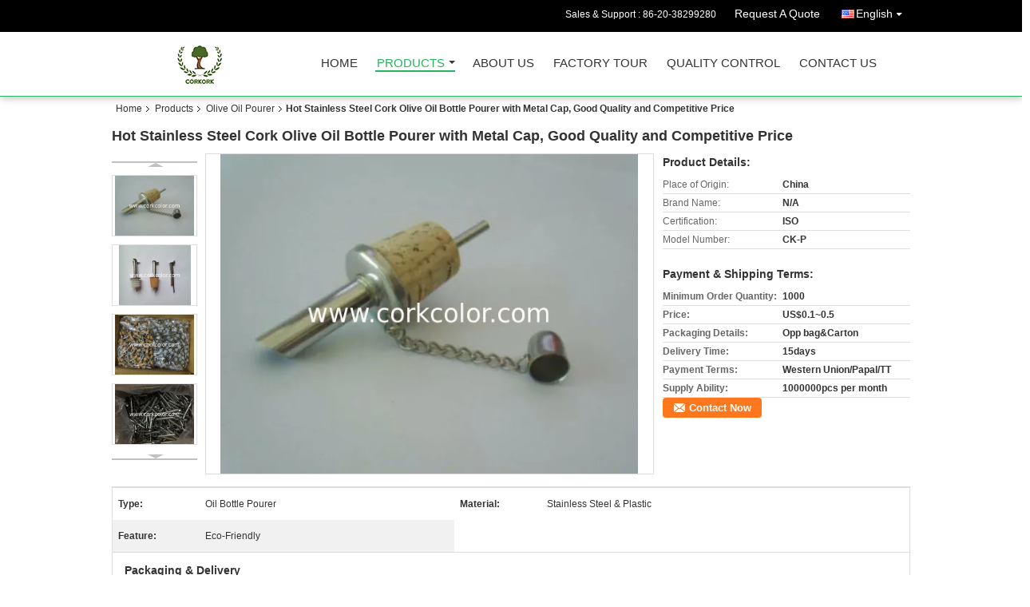

--- FILE ---
content_type: text/html
request_url: https://www.corkcolor.com/sale-9707991-hot-stainless-steel-cork-olive-oil-bottle-pourer-with-metal-cap-good-quality-and-competitive-price.html
body_size: 14939
content:

<!DOCTYPE html>
<html lang="en">
<head>
	<meta charset="utf-8">
	<meta http-equiv="X-UA-Compatible" content="IE=edge">
	<meta name="viewport" content="width=device-width, initial-scale=1">
    <title>Hot Stainless Steel Cork Olive Oil Bottle Pourer with Metal Cap, Good Quality and Competitive Price</title>
    <meta name="keywords" content="Olive Oil Pourer, Hot Stainless Steel Cork Olive Oil Bottle Pourer with Metal Cap, Good Quality and Competitive Price, Quality Olive Oil Pourer, Olive Oil Pourer supplier" />
    <meta name="description" content="Quality Olive Oil Pourer manufacturers & exporter - buy Hot Stainless Steel Cork Olive Oil Bottle Pourer with Metal Cap, Good Quality and Competitive Price from China manufacturer." />
    <link type="text/css" rel="stylesheet"
          href="/images/global.css" media="all">
    <link type="text/css" rel="stylesheet"
          href="/photo/corkcolor/sitetpl/style/common.css" media="all">
    <script type="text/javascript" src="/js/jquery.js"></script>
    <script type="text/javascript" src="/js/common.js"></script>
<meta property="og:title" content="Hot Stainless Steel Cork Olive Oil Bottle Pourer with Metal Cap, Good Quality and Competitive Price" />
<meta property="og:description" content="Quality Olive Oil Pourer manufacturers & exporter - buy Hot Stainless Steel Cork Olive Oil Bottle Pourer with Metal Cap, Good Quality and Competitive Price from China manufacturer." />
<meta property="og:type" content="product" />
<meta property="og:availability" content="instock" />
<meta property="og:site_name" content="Corkork Co.,Ltd." />
<meta property="og:url" content="https://www.corkcolor.com/quality-9707991-hot-stainless-steel-cork-olive-oil-bottle-pourer-with-metal-cap-good-quality-and-competitive-price" />
<meta property="og:image" content="https://www.corkcolor.com/photo/ps15941767-hot_stainless_steel_cork_olive_oil_bottle_pourer_with_metal_cap_good_quality_and_competitive_price.jpg" />
<link rel="canonical" href="https://www.corkcolor.com/quality-9707991-hot-stainless-steel-cork-olive-oil-bottle-pourer-with-metal-cap-good-quality-and-competitive-price" />
<link rel="alternate" href="https://m.corkcolor.com/quality-9707991-hot-stainless-steel-cork-olive-oil-bottle-pourer-with-metal-cap-good-quality-and-competitive-price" media="only screen and (max-width: 640px)" />
<style type="text/css">
/*<![CDATA[*/
.consent__cookie {position: fixed;top: 0;left: 0;width: 100%;height: 0%;z-index: 100000;}.consent__cookie_bg {position: fixed;top: 0;left: 0;width: 100%;height: 100%;background: #000;opacity: .6;display: none }.consent__cookie_rel {position: fixed;bottom:0;left: 0;width: 100%;background: #fff;display: -webkit-box;display: -ms-flexbox;display: flex;flex-wrap: wrap;padding: 24px 80px;-webkit-box-sizing: border-box;box-sizing: border-box;-webkit-box-pack: justify;-ms-flex-pack: justify;justify-content: space-between;-webkit-transition: all ease-in-out .3s;transition: all ease-in-out .3s }.consent__close {position: absolute;top: 20px;right: 20px;cursor: pointer }.consent__close svg {fill: #777 }.consent__close:hover svg {fill: #000 }.consent__cookie_box {flex: 1;word-break: break-word;}.consent__warm {color: #777;font-size: 16px;margin-bottom: 12px;line-height: 19px }.consent__title {color: #333;font-size: 20px;font-weight: 600;margin-bottom: 12px;line-height: 23px }.consent__itxt {color: #333;font-size: 14px;margin-bottom: 12px;display: -webkit-box;display: -ms-flexbox;display: flex;-webkit-box-align: center;-ms-flex-align: center;align-items: center }.consent__itxt i {display: -webkit-inline-box;display: -ms-inline-flexbox;display: inline-flex;width: 28px;height: 28px;border-radius: 50%;background: #e0f9e9;margin-right: 8px;-webkit-box-align: center;-ms-flex-align: center;align-items: center;-webkit-box-pack: center;-ms-flex-pack: center;justify-content: center }.consent__itxt svg {fill: #3ca860 }.consent__txt {color: #a6a6a6;font-size: 14px;margin-bottom: 8px;line-height: 17px }.consent__btns {display: -webkit-box;display: -ms-flexbox;display: flex;-webkit-box-orient: vertical;-webkit-box-direction: normal;-ms-flex-direction: column;flex-direction: column;-webkit-box-pack: center;-ms-flex-pack: center;justify-content: center;flex-shrink: 0;}.consent__btn {width: 280px;height: 40px;line-height: 40px;text-align: center;background: #3ca860;color: #fff;border-radius: 4px;margin: 8px 0;-webkit-box-sizing: border-box;box-sizing: border-box;cursor: pointer }.consent__btn:hover {background: #00823b }.consent__btn.empty {color: #3ca860;border: 1px solid #3ca860;background: #fff }.consent__btn.empty:hover {background: #3ca860;color: #fff }.open .consent__cookie_bg {display: block }.open .consent__cookie_rel {bottom: 0 }@media (max-width: 760px) {.consent__btns {width: 100%;align-items: center;}.consent__cookie_rel {padding: 20px 24px }}.consent__cookie.open {display: block;}.consent__cookie {display: none;}
/*]]>*/
</style>
<script type="text/javascript">
/*<![CDATA[*/
window.isvideotpl = 0;window.detailurl = '';
var isShowGuide=0;showGuideColor=0;var company_type = 4;var webim_domain = '';

var colorUrl = '';
var aisearch = 0;
var selfUrl = '';
window.playerReportUrl='/vod/view_count/report';
var query_string = ["Products","Detail"];
var g_tp = '';
var customtplcolor = 99106;
window.predomainsub = "";
/*]]>*/
</script>
</head>
<body>
<div class="cont_header cont_header_01">
   <style>
.f_header_main_raq .select_language dt div:hover,
.f_header_main_raq .select_language dt div:hover
 {
    color: #ce7500;;
    text-decoration: underline;
}
.f_header_main_raq .select_language dt div{
    color: #333;
}
</style>
<div class="f_header_main_raq">
        <div class="head_top">
        <div class="head_top_inner">
                        <span class="tel_num">Sales & Support : <font id="hourZone"></font> </span>
                        <a class="raq" target="_blank" title="Corkork Co.,Ltd." href="/contactnow.html">Request A Quote</a>                                        <div class="select_language_wrap" id="selectlang">
                                        <a id="tranimg" href="javascript:void(0)"   class="ope english">English<span class="w_arrow"></span>
                    </a>
                    <dl class="select_language">
                                                    <dt class="english">
                                    
                                                    <div class="language-select__link" style="cursor: pointer;" onclick="window.location.href='https://www.corkcolor.com/quality-9707991-hot-stainless-steel-cork-olive-oil-bottle-pourer-with-metal-cap-good-quality-and-competitive-price'">English</div>
                                                    </dt>
                                            </dl>
                </div>
                    </div>
    </div>
    <div class="head_bottom" id="head_menu">
        <a title="China Cork Fabric manufacturer" href="//www.corkcolor.com"><img class="logo_wrap" onerror="$(this).parent().hide();" src="/logo.gif" alt="China Cork Fabric manufacturer" /></a>        <ul>
                                                                <li id="headHome" >
                        <a class="nav_a" target="_self" title="Corkork Co.,Ltd." href="/">Home</a>                    </li>
                                                                                <li id="productLi" class="cur">
                        <a class="nav_a" target="_self" title="Corkork Co.,Ltd." href="/products.html">Products</a>                        <div class="products">
                                                            <a title="Cork Fabric" href="/supplier-138060-cork-fabric">Cork Fabric</a>                                                            <a title="Olive Oil Pourer" href="/supplier-138079-olive-oil-pourer">Olive Oil Pourer</a>                                                            <a title="Cork Yoga" href="/supplier-138075-cork-yoga">Cork Yoga</a>                                                            <a title="Cork Underlayment" href="/supplier-138072-cork-underlayment">Cork Underlayment</a>                                                            <a title="Sublimation Blank" href="/supplier-272363-sublimation-blank">Sublimation Blank</a>                                                            <a title="Cork Protective Pads" href="/supplier-138067-cork-protective-pads">Cork Protective Pads</a>                                                            <a title="Cork Memo Board" href="/supplier-138084-cork-memo-board">Cork Memo Board</a>                                                            <a title="Cork Bottle Lid" href="/supplier-138068-cork-bottle-lid">Cork Bottle Lid</a>                                                            <a title="Cork Roll Sheet" href="/supplier-138066-cork-roll-sheet">Cork Roll Sheet</a>                                                            <a title="Adhesive Cork" href="/supplier-138076-adhesive-cork">Adhesive Cork</a>                                                            <a title="Cork Coaster" href="/supplier-138059-cork-coaster">Cork Coaster</a>                                                            <a title="Cork Placemat" href="/supplier-138088-cork-placemat">Cork Placemat</a>                                                            <a title="Cork Wallet" href="/supplier-138074-cork-wallet">Cork Wallet</a>                                                            <a title="Cork Bag" href="/supplier-138062-cork-bag">Cork Bag</a>                                                            <a title="Cork Tray" href="/supplier-138071-cork-tray">Cork Tray</a>                                                            <a title="Cork Ball" href="/supplier-138089-cork-ball">Cork Ball</a>                                                            <a title="Cork Granules" href="/supplier-138061-cork-granules">Cork Granules</a>                                                            <a title="Cork Bark Tiles" href="/supplier-138057-cork-bark-tiles">Cork Bark Tiles</a>                                                            <a title="Cork Top Glass Jar" href="/supplier-138077-cork-top-glass-jar">Cork Top Glass Jar</a>                                                            <a title="Cork Toy Block" href="/supplier-138070-cork-toy-block">Cork Toy Block</a>                                                            <a title="Cork iPhone Case" href="/supplier-138064-cork-iphone-case">Cork iPhone Case</a>                                                            <a title="Cork Accessories" href="/supplier-139120-cork-accessories">Cork Accessories</a>                                                            <a title="Cork Insole" href="/supplier-4511552-cork-insole">Cork Insole</a>                                                            <a title="Cork Insole" href="/supplier-4511553-cork-insole">Cork Insole</a>                                                    </div>
                    </li>
                                                                                <li id="headAboutUs" >
                        <a class="nav_a" target="_self" title="Corkork Co.,Ltd." href="/aboutus.html">About Us</a>                    </li>
                                                                                <li id="headFactorytour" >
                        <a class="nav_a" target="_self" title="Corkork Co.,Ltd." href="/factory.html">Factory Tour</a>                    </li>
                                                                                <li id="headQualityControl" >
                        <a class="nav_a" target="_self" title="Corkork Co.,Ltd." href="/quality.html">Quality Control</a>                    </li>
                                                                                <li id="headContactUs" >
                        <a class="nav_a" target="_self" title="Corkork Co.,Ltd." href="/contactus.html">Contact Us</a>                    </li>
                                                                </ul>
    </div>
    <div class="clearfix"></div>
</div>
    <script>
        var show_f_header_main_dealZoneHour = true;
    </script>

<script>
    if (window.addEventListener) {
        window.addEventListener("load", function() {
            f_headmenucur();
            if (document.getElementById("tranimg")) {
                $(document).click(function(event) {
                    if (event.currentTarget.activeElement.id != 'tranimg') {
                        $('.select_language').hide();
                    }
                });
            }
            $("#productLi").mouseover(function() {
                $(this).children(".products").show();
            })
            $("#productLi").mouseout(function() {
                $(this).children(".products").hide();
            })

            if ((typeof(show_f_header_main_dealZoneHour) != "undefined") && show_f_header_main_dealZoneHour) {
                f_header_main_dealZoneHour(
                    "00",
                    "09",
                    "00",
                    "18",
                    "86-20-38299280",
                    "86-20-61022606");
            }
        }, false);
    } else {
        window.attachEvent("onload", function() {
            f_headmenucur();
            if (document.getElementById("tranimg")) {
                $(document).click(function(event) {
                    if (event.currentTarget.activeElement.id != 'tranimg') {
                        $('.select_language').hide();
                    }
                });
            }
            $("#productLi").mouseover(function() {
                $(this).children(".products").show();
            })
            $("#productLi").mouseout(function() {
                $(this).children(".products").hide();
            })

            if ((typeof(show_f_header_main_dealZoneHour) != "undefined") && show_f_header_main_dealZoneHour) {
                f_header_main_dealZoneHour(
                    "00",
                    "09",
                    "00",
                    "18",
                    "86-20-38299280",
                    "86-20-61022606");
            }
        });
    }
    if (document.getElementById("tranimg").addEventListener) {
        document.getElementById("tranimg").addEventListener("click", function(event) {
            f_header_main_float_selectLanguage(event);
        }, false);
    } else {
        document.getElementById("tranimg").attachEvent("click", function(event) {
            f_header_main_float_selectLanguage(event);
        });
    }
</script>


<!-- 视频停止 -->
<script>
    $(function($) {
        var scroll = true
        var isUpScroll = false; //记录滚动条滚动方向
        $(window).scroll(function() {
            if (scroll) {
                scroll = false;
                setTimeout(() => {

                    //滚动条滚动方向判断
                    var scrollDirectionFunc = function(e) {
                        e = e || window.event;
                        if (e.wheelDelta) { //判断浏览器IE，谷歌滑轮事件
                            if (e.wheelDelta > 0) { //当滑轮向上滚动时
                                isUpScroll = true;
                            }
                            if (e.wheelDelta < 0) { //当滑轮向下滚动时
                                isUpScroll = false;
                            }
                        } else if (e.detail) { //Firefox滑轮事件
                            if (e.detail > 0) { //当滑轮向下滚动时
                                isUpScroll = false;
                            }
                            if (e.detail < 0) { //当滑轮向上滚动时
                                isUpScroll = true;
                            }
                        }
                    };
                    if (document.attachEvent) {
                        document.attachEvent('onmousewheel', scrollDirectionFunc);
                    }
                    //Firefox使用addEventListener添加滚轮事件
                    if (document.addEventListener) { //firefox
                        document.addEventListener('DOMMouseScroll', scrollDirectionFunc, false);
                    }
                    //Safari与Chrome属于同一类型
                    window.onmousewheel = document.onmousewheel = scrollDirectionFunc;
                    var wTop = $(window).height();
                    var dTop = $(document).scrollTop();
                    console.log($("video"))

                    $("video").each(function(index) {
                        let domTOP = $(this).offset().top
                        let domHeight = $(this).height()
                        console.log(isUpScroll, domTOP > dTop, domTOP < wTop + dTop)
                        if (!isUpScroll && domTOP + domHeight > dTop && domTOP + domHeight < wTop + dTop) {
                            $(this).get(0).play()
                        } else if (isUpScroll && domTOP > dTop && domTOP < wTop + dTop) {
                            $(this).get(0).play()
                        } else {
                            $(this).get(0).pause()

                        }
                    })
                    scroll = true;
                }, 310);
            }

        });
    })
</script></div>
<div class="cont_main_box cont_main_box5">
    <div class="cont_main_box_inner">
        <div class="f_header_breadcrumb">
    <a title="" href="/">Home</a>    <a title="" href="/products.html">Products</a><a title="" href="/supplier-138079-olive-oil-pourer">Olive Oil Pourer</a><h2 class="index-bread" >Hot Stainless Steel Cork Olive Oil Bottle Pourer with Metal Cap, Good Quality and Competitive Price</h2></div>
        <div class="f_product_detailmain_lr">
    <!--显示联系信息，商品名移动到这里-->
    <h1>Hot Stainless Steel Cork Olive Oil Bottle Pourer with Metal Cap, Good Quality and Competitive Price</h1>
<div class="cont" style="position: relative;">
            <div class="s_pt_box">
            <li class="Previous_box"><a  id="prev" class="gray"></a></li>
            <div id="slidePic">
                <ul>

                                            <li>
                            <a rel="nofollow" title=""><img src="/photo/pd15941767-hot_stainless_steel_cork_olive_oil_bottle_pourer_with_metal_cap_good_quality_and_competitive_price.jpg" alt="Hot Stainless Steel Cork Olive Oil Bottle Pourer with Metal Cap, Good Quality and Competitive Price" /></a>                        </li>
                                            <li>
                            <a rel="nofollow" title=""><img src="/photo/pd15941764-hot_stainless_steel_cork_olive_oil_bottle_pourer_with_metal_cap_good_quality_and_competitive_price.jpg" alt="Hot Stainless Steel Cork Olive Oil Bottle Pourer with Metal Cap, Good Quality and Competitive Price" /></a>                        </li>
                                            <li>
                            <a rel="nofollow" title=""><img src="/photo/pd15941769-hot_stainless_steel_cork_olive_oil_bottle_pourer_with_metal_cap_good_quality_and_competitive_price.jpg" alt="Hot Stainless Steel Cork Olive Oil Bottle Pourer with Metal Cap, Good Quality and Competitive Price" /></a>                        </li>
                                            <li>
                            <a rel="nofollow" title=""><img src="/photo/pd15941768-hot_stainless_steel_cork_olive_oil_bottle_pourer_with_metal_cap_good_quality_and_competitive_price.jpg" alt="Hot Stainless Steel Cork Olive Oil Bottle Pourer with Metal Cap, Good Quality and Competitive Price" /></a>                        </li>
                                    </ul>
            </div>
            <li class="next_box"><a  id="next"></a></li>
        </div>
                <div class="cont_m">
        <table width="100%" height="100%">
            <tbody>
            <tr>
                <td style="vertical-align: middle;text-align: center;">
                    <a id="largeimg" target="_blank" title="Hot Stainless Steel Cork Olive Oil Bottle Pourer with Metal Cap, Good Quality and Competitive Price" href="/photo/pl15941767-hot_stainless_steel_cork_olive_oil_bottle_pourer_with_metal_cap_good_quality_and_competitive_price.jpg"><img id="productImg" rel="/photo/ps15941767-hot_stainless_steel_cork_olive_oil_bottle_pourer_with_metal_cap_good_quality_and_competitive_price.jpg" src="/photo/pl15941767-hot_stainless_steel_cork_olive_oil_bottle_pourer_with_metal_cap_good_quality_and_competitive_price.jpg" alt="Hot Stainless Steel Cork Olive Oil Bottle Pourer with Metal Cap, Good Quality and Competitive Price" /></a>                </td>
            </tr>
            </tbody>
        </table>
    </div>
        <div class="cont_r ">
<!--显示联系信息，商品名移动到这里-->
        
        <h3>Product Details:</h3>
                    <table class="tables data" width="100%" border="0" cellpadding="0" cellspacing="0">
                <tbody>
                                    <tr>
                        <td class="p_name">Place of Origin:</td>
                        <td class="p_attribute">China</td>
                    </tr>
                                    <tr>
                        <td class="p_name">Brand Name:</td>
                        <td class="p_attribute">N/A</td>
                    </tr>
                                    <tr>
                        <td class="p_name">Certification:</td>
                        <td class="p_attribute">ISO</td>
                    </tr>
                                    <tr>
                        <td class="p_name">Model Number:</td>
                        <td class="p_attribute">CK-P</td>
                    </tr>
                                                </tbody>
            </table>
        
                    <h3 style="margin-top: 20px;">Payment & Shipping Terms:</h3>
            <table class="tables data" width="100%" border="0" cellpadding="0" cellspacing="0">
                <tbody>
                                    <tr>
                        <th class="p_name">Minimum Order Quantity:</th>
                        <td class="p_attribute">1000</td>
                    </tr>
                                    <tr>
                        <th class="p_name">Price:</th>
                        <td class="p_attribute">US$0.1~0.5</td>
                    </tr>
                                    <tr>
                        <th class="p_name">Packaging Details:</th>
                        <td class="p_attribute">Opp bag&amp;Carton</td>
                    </tr>
                                    <tr>
                        <th class="p_name">Delivery Time:</th>
                        <td class="p_attribute">15days</td>
                    </tr>
                                    <tr>
                        <th class="p_name">Payment Terms:</th>
                        <td class="p_attribute">Western Union/Papal/TT</td>
                    </tr>
                                    <tr>
                        <th class="p_name">Supply Ability:</th>
                        <td class="p_attribute">1000000pcs per month</td>
                    </tr>
                                                </tbody>
            </table>
                        <a href="/contactnow.html"
           onclick='setinquiryCookie("{\"showproduct\":1,\"pid\":\"9707991\",\"name\":\"Hot Stainless Steel Cork Olive Oil Bottle Pourer with Metal Cap, Good Quality and Competitive Price\",\"source_url\":\"\\/sale-9707991-hot-stainless-steel-cork-olive-oil-bottle-pourer-with-metal-cap-good-quality-and-competitive-price.html\",\"picurl\":\"\\/photo\\/pd15941767-hot_stainless_steel_cork_olive_oil_bottle_pourer_with_metal_cap_good_quality_and_competitive_price.jpg\",\"propertyDetail\":[[\"Type\",\"Oil Bottle Pourer\"],[\"Material\",\"Stainless Steel &amp; Plastic\"],[\"Feature\",\"Eco-Friendly\"],[\"Place of Origin\",\"China\"]],\"company_name\":null,\"picurl_c\":\"\\/photo\\/pc15941767-hot_stainless_steel_cork_olive_oil_bottle_pourer_with_metal_cap_good_quality_and_competitive_price.jpg\",\"price\":\"US$0.1~0.5\",\"username\":\"Linda\",\"viewTime\":\"Last Login : 3 hours 17 minutes ago\",\"subject\":\"I am interested in your Hot Stainless Steel Cork Olive Oil Bottle Pourer with Metal Cap, Good Quality and Competitive Price\",\"countrycode\":\"GB\"}");' class="btn contact_btn"
           style="display: inline-block;background:#ff771c url(/images/css-sprite.png) -260px -214px;color:#fff;padding:0 13px 0 33px;width:auto;height:25px;line-height:26px;border:0;font-size:13px;border-radius:4px;font-weight:bold;text-decoration: none;">Contact Now</a>
            </div>
    <div class="clearfix"></div>
</div>
</div>


<script>
    var updown = '';
    var scrollFunc = function(e) {

        e = e || window.event;
        if (e.wheelDelta) {  //判断浏览器IE，谷歌滑轮事件
            if (e.wheelDelta > 0) { //当滑轮向上滚动时
                updown = 'up';
            }
            if (e.wheelDelta < 0) { //当滑轮向下滚动时
                updown = 'down';
            }
        } else if (e.detail) {  //Firefox滑轮事件
            if (e.detail > 0) { //当滑轮向下滚动时
                updown = 'up';
            }
            if (e.detail < 0) { //当滑轮向上滚动时
                updown = 'down';
            }
        }

    };
    if (document.attachEvent) {
        document.attachEvent('onmousewheel', scrollFunc);

    }
    //Firefox使用addEventListener添加滚轮事件
    if (document.addEventListener) {//firefox
        document.addEventListener('DOMMouseScroll', scrollFunc, false);
    }
    //Safari与Chrome属于同一类型
    window.onmousewheel = document.onmousewheel = scrollFunc;
    var prodoctInfovideoSetTime = true;
    $(window).scroll(function() {

        if (prodoctInfovideoSetTime) {
            videoSetTime = false;

            setTimeout(function() {
                var windowTop = $(window).scrollTop();
                $('.f_product_detailmain_lr .cont_m').each(function(index, item) {
                        var videoHeight = $(item).get(0).offsetHeight;
                        var vHeightSmail = $(item).offset().top;
                        var vHeight = $(item).offset().top + videoHeight;
                        if (updown === 'up') {
                            if (windowTop < vHeightSmail) {
                                var video = $(item).find('video');
                                if (video[0]) {
                                    var videoItem = video.get(0);
                                    videoItem.play();
                                }
                            } else {
                                var video = $(item).find(' video');
                                if (video[0]) {
                                    var videoItem = video.get(0);
                                    videoItem.pause();
                                }
                            }
                        } else {
                            if (windowTop < vHeight) {
                                var video = $(item).find('video');
                                if (video[0]) {
                                    var videoItem = video.get(0);
                                    videoItem.play();
                                }
                            } else {
                                var video = $(item).find('video');
                                if (video[0]) {
                                    var videoItem = video.get(0);
                                    videoItem.pause();
                                }
                            }
                        }
                    },
                );
                prodoctInfovideoSetTime = true;
            }, 300);
        }
    });
</script>

<script type="text/javascript">
    var areaList = [
        {image:'/photo/pl15941767-hot_stainless_steel_cork_olive_oil_bottle_pourer_with_metal_cap_good_quality_and_competitive_price.jpg',bigimage:'/photo/ps15941767-hot_stainless_steel_cork_olive_oil_bottle_pourer_with_metal_cap_good_quality_and_competitive_price.jpg'},{image:'/photo/pl15941764-hot_stainless_steel_cork_olive_oil_bottle_pourer_with_metal_cap_good_quality_and_competitive_price.jpg',bigimage:'/photo/ps15941764-hot_stainless_steel_cork_olive_oil_bottle_pourer_with_metal_cap_good_quality_and_competitive_price.jpg'},{image:'/photo/pl15941769-hot_stainless_steel_cork_olive_oil_bottle_pourer_with_metal_cap_good_quality_and_competitive_price.jpg',bigimage:'/photo/ps15941769-hot_stainless_steel_cork_olive_oil_bottle_pourer_with_metal_cap_good_quality_and_competitive_price.jpg'},{image:'/photo/pl15941768-hot_stainless_steel_cork_olive_oil_bottle_pourer_with_metal_cap_good_quality_and_competitive_price.jpg',bigimage:'/photo/ps15941768-hot_stainless_steel_cork_olive_oil_bottle_pourer_with_metal_cap_good_quality_and_competitive_price.jpg'}];
    $(document).ready(function () {
        if (!$('#slidePic')[0])
            return;
        var i = 0, p = $('#slidePic ul'), pList = $('#slidePic ul li'), len = pList.length;
        var elePrev = $('#prev'), eleNext = $('#next');
        var w = 87, num = 4;
        if (len <= num)
            eleNext.addClass('gray');

        function prev() {
            if (elePrev.hasClass('gray')) {
                return;
            }
            p.animate({
                marginTop: -(--i) * w
            }, 500);
            if (i < len - num) {
                eleNext.removeClass('gray');
            }
            if (i == 0) {
                elePrev.addClass('gray');
            }
        }

        function next() {
            if (eleNext.hasClass('gray')) {
                return;
            }
            p.animate({
                marginTop: -(++i) * w
            }, 500);
            if (i != 0) {
                elePrev.removeClass('gray');
            }
            if (i == len - num) {
                eleNext.addClass('gray');
            }
        }

        elePrev.bind('click', prev);
        eleNext.bind('click', next);
        pList.each(function (n, v) {
            $(this).click(function () {
                if (n !== 0) {
                    $(".f-product-detailmain-lr-video").css({
                        display: "none"
                    })
                } else {
                    $(".f-product-detailmain-lr-video").css({
                        display: "block"
                    })
                }
                $('#slidePic ul li.active').removeClass('active');
                $(this).addClass('active');
                show(n);
            }).mouseover(function () {
                $(this).addClass('active');
            }).mouseout(function () {
                $(this).removeClass('active');
            })
        });

        function show(i) {
            var ad = areaList[i];
            $('#productImg').attr('src', ad.image);
            $('#productImg').attr('rel', ad.bigimage);
            $('#largeimg').attr('href', ad.bigimage);
        }

    });
    (function ($) {
        $.fn.imagezoom = function (options) {
            var settings = {
                xzoom: 310,
                yzoom: 380,
                offset: 10,
                position: "BTR",
                preload: 1
            };
            if (options) {
                $.extend(settings, options);
            }
            var noalt = '';
            var self = this;
            $(this).bind("mouseenter", function (ev) {
                var imageLeft = $(this).offset().left;//元素左边距
                var imageTop = $(this).offset().top;//元素顶边距
                var imageWidth = $(this).get(0).offsetWidth;//图片宽度
                var imageHeight = $(this).get(0).offsetHeight;//图片高度
                var boxLeft = $(this).parent().offset().left;//父框左边距
                var boxTop = $(this).parent().offset().top;//父框顶边距
                var boxWidth = $(this).parent().width();//父框宽度
                var boxHeight = $(this).parent().height();//父框高度
                noalt = $(this).attr("alt");//图片标题
                var bigimage = $(this).attr("rel");//大图地址
                $(this).attr("alt", '');//清空图片alt
                if ($("div.zoomDiv").get().length == 0) {
                    $(".f_product_detailmain_lr .cont_r").append("<div class='zoomDiv'><img class='bigimg' src='" + bigimage + "'/></div>");
                    $(document.body).append("<div class='zoomMask'>&nbsp;</div>");//放大镜框及遮罩
                }
                if (settings.position == "BTR") {
                    if (boxLeft + boxWidth + settings.offset + settings.xzoom > screen.width) {
                        leftpos = boxLeft - settings.offset - settings.xzoom;
                    } else {
                        leftpos = boxLeft + boxWidth + settings.offset;
                    }
                } else {
                    leftpos = imageLeft - settings.xzoom - settings.offset;
                    if (leftpos < 0) {
                        leftpos = imageLeft + imageWidth + settings.offset;
                    }
                }
                //$("div.zoomDiv").css({ top: 0,left: 0 });
                //   $("div.zoomDiv").width(settings.xzoom);
                //   $("div.zoomDiv").height(settings.yzoom);
                $("div.zoomDiv").show();
                $(this).css('cursor', 'crosshair');
                $(document.body).mousemove(function (e) {
                    mouse = new MouseEvent(e);
                    if (mouse.x < imageLeft || mouse.x > imageLeft + imageWidth || mouse.y < imageTop || mouse.y > imageTop + imageHeight) {
                        mouseOutImage();
                        return;
                    }
                    var bigwidth = $(".bigimg").get(0).offsetWidth;
                    var bigheight = $(".bigimg").get(0).offsetHeight;
                    var scaley = 'x';
                    var scalex = 'y';
                    if (isNaN(scalex) | isNaN(scaley)) {
                        var scalex = (bigwidth / imageWidth);
                        var scaley = (bigheight / imageHeight);
                        $("div.zoomMask").width((settings.xzoom) / scalex);
                        $("div.zoomMask").height((settings.yzoom) / scaley);
                        if (scalex == 1) {
                            $("div.zoomMask").width(100);
                        }
                        if (scaley == 1) {
                            $("div.zoomMask").height(120);
                        }
                        $("div.zoomMask").css('visibility', 'visible');
                    }
                    xpos = mouse.x - $("div.zoomMask").width() / 2;
                    ypos = mouse.y - $("div.zoomMask").height() / 2;
                    xposs = mouse.x - $("div.zoomMask").width() / 2 - imageLeft;
                    yposs = mouse.y - $("div.zoomMask").height() / 2 - imageTop;
                    xpos = (mouse.x - $("div.zoomMask").width() / 2 < imageLeft) ? imageLeft : (mouse.x + $("div.zoomMask").width() / 2 > imageWidth + imageLeft) ? (imageWidth + imageLeft - $("div.zoomMask").width()) : xpos;
                    ypos = (mouse.y - $("div.zoomMask").height() / 2 < imageTop) ? imageTop : (mouse.y + $("div.zoomMask").height() / 2 > imageHeight + imageTop) ? (imageHeight + imageTop - $("div.zoomMask").height()) : ypos;
                    $("div.zoomMask").css({top: ypos, left: xpos});
                    $("div.zoomDiv").get(0).scrollLeft = xposs * scalex;
                    $("div.zoomDiv").get(0).scrollTop = yposs * scaley;
                });
            });

            function mouseOutImage() {
                $(self).attr("alt", noalt);
                $(document.body).unbind("mousemove");
                $("div.zoomMask").remove();
                $("div.zoomDiv").remove();
            }

            //预加载
            count = 0;
            if (settings.preload) {
                $('body').append("<div style='display:none;' class='jqPreload" + count + "'></div>");
                $(this).each(function () {
                    var imagetopreload = $(this).attr("rel");
                    var content = jQuery('div.jqPreload' + count + '').html();
                    jQuery('div.jqPreload' + count + '').html(content + '<img src=\"' + imagetopreload + '\">');
                });
            }
        }
    })(jQuery);

    function MouseEvent(e) {
        this.x = e.pageX;
        this.y = e.pageY;
    }

    $(function () {
        $("#productImg").imagezoom();
    });

    function setinquiryCookie(attr) {
        var exp = new Date();
        exp.setTime(exp.getTime() + 60 * 1000);
        document.cookie = 'inquiry_extr=' + escape(attr) + ";expires=" + exp.toGMTString();
    }
</script>
       <div class="no_product_detaildesc" id="anchor_product_desc">
<div class="title"> Detailed Product Description</div>
<table cellpadding="0" cellspacing="0" class="details_table">
    <tbody>
			<tr  >
				        <th>Type:</th>
        <td>Oil Bottle Pourer</td>
		        <th>Material:</th>
        <td>Stainless Steel & Plastic</td>
		    	</tr>
			<tr class="bg_gray" >
				        <th>Feature:</th>
        <td>Eco-Friendly</td>
		    	</tr>
	    </tbody>
</table>

<div class="details_wrap">
    <div class="clearfix"></div>
    <p>
		<p><span style="font-family:arial,helvetica,sans-serif"><strong>Packaging &amp; Delivery</strong></span></p>

<div>
<p><span style="font-family:arial,helvetica,sans-serif">Packaging Details:</span></p>

<p><span style="font-family:arial,helvetica,sans-serif">100pcs oil pourer packed in a opp bag and 1000pcs /ctn.<br />
Master carton size: 35x35x35cm<br />
G.W/ N.W: 8/7kgs</span></p>

<p><span style="font-family:arial,helvetica,sans-serif">Delivery Detail:</span></p>

<p><span style="font-family:arial,helvetica,sans-serif">Shipped in 15 days after payment</span></p>

<p>&nbsp;</p>

<p><strong><span style="font-family:arial,helvetica,sans-serif">Product Specification</span></strong></p>

<table border="1" cellpadding="0" cellspacing="0" style="width:362px; word-wrap:break-word">
	<tbody>
		<tr>
			<td style="vertical-align:top; width:79px"><span style="font-size:14px">Item</span></td>
			<td style="vertical-align:top; width:280px"><span style="font-size:14px">Stainless steel </span>bottle plug/lid</td>
		</tr>
		<tr>
			<td style="vertical-align:top; width:79px"><span style="font-size:14px">Material</span></td>
			<td style="vertical-align:top; width:280px"><span style="font-size:14px">Stainless steel+plastic</span></td>
		</tr>
		<tr>
			<td style="vertical-align:top; width:79px"><span style="font-size:14px">Size</span></td>
			<td style="vertical-align:top; width:280px"><span style="font-size:14px">2.5*9.0cm</span></td>
		</tr>
		<tr>
			<td style="vertical-align:top; width:79px"><span style="font-size:14px"><span style="color:rgb(51, 51, 51)">Function</span></span></td>
			<td style="vertical-align:top; width:280px"><span style="font-size:14px"><span style="color:rgb(51, 51, 51); font-family:times new roman,times">Offer Controlled Pouring and Less Waste</span></span></td>
		</tr>
		<tr>
			<td style="vertical-align:top; width:79px">Production lead time</td>
			<td style="vertical-align:top; width:280px">15days after sample is approved</td>
		</tr>
		<tr>
			<td style="vertical-align:top; width:79px">Sample</td>
			<td style="vertical-align:top; width:280px">Free sample is available</td>
		</tr>
	</tbody>
</table>

<p>&nbsp;</p>

<p>&nbsp;</p>

<p><img src="/images/load_icon.gif" style="height:229px; max-width:650px; width:300px" class="lazyi" alt="Hot Stainless Steel Cork Olive Oil Bottle Pourer with Metal Cap, Good Quality and Competitive Price" data-original="/test/corkcolor.com/photo/pl15941767-remark.jpg"></p>

<p>&nbsp;</p>

<p><img alt="Hot Stainless Steel Cork Olive Oil Bottle Pourer with Metal Cap, Good Quality and Competitive Price" src="/images/load_icon.gif" style="height:196px; width:300px" class="lazyi" data-original="/photo/corkcolor/editor/20170617100054_89673.jpg"></p>

<p>&nbsp;</p>

<p><img alt="Hot Stainless Steel Cork Olive Oil Bottle Pourer with Metal Cap, Good Quality and Competitive Price" src="/images/load_icon.gif" style="height:405px; width:600px" class="lazyi" data-original="/photo/corkcolor/editor/20170617120524_18156.jpg"></p>
</div></img></img></img>	</p>
    <div class="clearfix10"></div>
</div>

		<div class="key_wrap">
		<b>Tag:</b>
					<h2 class="tag_words">
				<a title="good quality olive oil pourer factory" href="/buy-olive_oil_pourer.html">olive oil pourer</a>,			</h2>
					<h2 class="tag_words">
				<a title="good quality olive oil decanter factory" href="/buy-olive_oil_decanter.html">olive oil decanter</a>,			</h2>
					<h2 class="tag_words">
				<a title="good quality olive oil drizzler factory" href="/buy-olive_oil_drizzler.html">olive oil drizzler</a>			</h2>
					</div>
</div>       
<div class="no_contact_detail">
	<div class="main_title">
		<strong class="main_con">Contact Details</strong>
	</div>
	<div class="content_box">
		<div class="le">
			<strong>Corkork Co.,Ltd.</strong>
            <p>Contact Person:
				<b>Mrs. Linda Lin</b></p>            <p>Tel:
				<b>86-20-38299280</b></p>            <p>Fax:
				<b>86-20-61022607</b></p>            			<P class="i_m_g">
                                <a class="i_m_g_2" title="Corkork Co.,Ltd. Skype" href="skype:13802969050?call"
											 onclick="return skypeCheck();"></a>                                <a class="i_m_g_3" title="Corkork Co.,Ltd. E-mail" href="mailto:info@corkork.com"></a>                			</P>
		</div>
		<div class="ri">
			<form method="post"
				  action="/contactnow.html"
				  onsubmit="return jsSubmit(this);" target="_blank">
				<input type="hidden" name="from" value="1"/>
				<input type="hidden" name="pid" value="9707991"/>
				<b>Send your inquiry directly to us</b>
				<textarea name="message" maxlength="3000"
						  onkeyup="checknum(this,3000,'tno2')"
						  placeholder="Send your inquiry to our good quality Hot Stainless Steel Cork Olive Oil Bottle Pourer with Metal Cap, Good Quality and Competitive Price products."></textarea>
				<span>(<font color="red" id="tno2">0</font> / 3000)</span>

				<p><input class="btn contact_btn" type="submit" value="Contact Now" style="background:#ff771c url(/images/css-sprite.png) -260px -214px;color:#fff;padding:0 13px 0 33px;width:auto;height:25px;line-height:26px;border:0;font-size:13px;border-radius:2px;font-weight:bold;"></p>
			</form>

		</div>
	</div>

</div>
<script>
    if(window.addEventListener){
        window.addEventListener("load",function(){no_contact_detail_ready()},false);
    }
    else{
        window.attachEvent("onload",function(){no_contact_detail_ready()});
    }
</script>
       <div class="no_product_others_grid" id="anchor_product_other">
	<div class="main_title"><strong class="main_con"><span>Other Products</span>
		</strong></div>
			<div class="item_wrap">
			<dl class="item">
				<dd>
                    <a title="Popular wholesale Stainless Steel Pourer with Cork for Ceramic/Olive Oil bottle" href="/sale-8198826-popular-wholesale-stainless-steel-pourer-with-cork-for-ceramic-olive-oil-bottle.html"><img alt="Popular wholesale Stainless Steel Pourer with Cork for Ceramic/Olive Oil bottle" class="lazyi" data-original="/photo/pd12558766-popular_wholesale_stainless_steel_pourer_with_cork_for_ceramic_olive_oil_bottle.jpg" src="/images/load_icon.gif" /></a>                                    </dd>
				<dt>
				<span><a title="Popular wholesale Stainless Steel Pourer with Cork for Ceramic/Olive Oil bottle" href="/sale-8198826-popular-wholesale-stainless-steel-pourer-with-cork-for-ceramic-olive-oil-bottle.html">Popular wholesale Stainless Steel Pourer with Cork for Ceramic/Olive Oil bottle</a></span>

				<div class="param">
					<a title="Popular wholesale Stainless Steel Pourer with Cork for Ceramic/Olive Oil bottle" href="/sale-8198826-popular-wholesale-stainless-steel-pourer-with-cork-for-ceramic-olive-oil-bottle.html"><p><strong>Type: </strong> Oil Bottle Pourer</p><p><strong>Material: </strong> Stainless Steel & Cork</p><p><strong>Feature: </strong> Eco-Friendly</p></a>				</div>
				</dt>
			</dl>
		</div>
			<div class="item_wrap">
			<dl class="item">
				<dd>
                    <a title="Stainless steel oil pourer with cork stopper" href="/sale-8198825-stainless-steel-oil-pourer-with-cork-stopper.html"><img alt="Stainless steel oil pourer with cork stopper" class="lazyi" data-original="/photo/pd12558723-stainless_steel_oil_pourer_with_cork_stopper.jpg" src="/images/load_icon.gif" /></a>                                    </dd>
				<dt>
				<span><a title="Stainless steel oil pourer with cork stopper" href="/sale-8198825-stainless-steel-oil-pourer-with-cork-stopper.html">Stainless steel oil pourer with cork stopper</a></span>

				<div class="param">
									</div>
				</dt>
			</dl>
		</div>
			<div class="item_wrap">
			<dl class="item">
				<dd>
                    <a title="Stylish and Practical Olive Oil Dispensers with Oil Pourer Function" href="/sale-43686046-stylish-and-practical-olive-oil-dispensers-with-oil-pourer-function.html"><img alt="Stylish and Practical Olive Oil Dispensers with Oil Pourer Function" class="lazyi" data-original="//www.corkcolor.com/images/nophoto.gif" src="/images/load_icon.gif" /></a>                                    </dd>
				<dt>
				<span><a title="Stylish and Practical Olive Oil Dispensers with Oil Pourer Function" href="/sale-43686046-stylish-and-practical-olive-oil-dispensers-with-oil-pourer-function.html">Stylish and Practical Olive Oil Dispensers with Oil Pourer Function</a></span>

				<div class="param">
					<a title="Stylish and Practical Olive Oil Dispensers with Oil Pourer Function" href="/sale-43686046-stylish-and-practical-olive-oil-dispensers-with-oil-pourer-function.html"><p><strong>Package: </strong> 1 X Olive Oil Pourer</p><p><strong>Usage: </strong> Kitchen</p><p><strong>Name: </strong> Olive Oil Pourer</p><p><strong>Style: </strong> Modern</p></a>				</div>
				</dt>
			</dl>
		</div>
			<div class="item_wrap">
			<dl class="item">
				<dd>
                    <a title="Corkork Round Olive Oil Pourer - Professional Kitchen Pouring Tool for Home Cooking" href="/sale-38230548-corkork-round-olive-oil-pourer-professional-kitchen-pouring-tool-for-home-cooking.html"><img alt="Corkork Round Olive Oil Pourer - Professional Kitchen Pouring Tool for Home Cooking" class="lazyi" data-original="/photo/pd152682843-corkork_round_olive_oil_pourer_professional_kitchen_pouring_tool_for_home_cooking.jpg" src="/images/load_icon.gif" /></a>                                    </dd>
				<dt>
				<span><a title="Corkork Round Olive Oil Pourer - Professional Kitchen Pouring Tool for Home Cooking" href="/sale-38230548-corkork-round-olive-oil-pourer-professional-kitchen-pouring-tool-for-home-cooking.html">Corkork Round Olive Oil Pourer - Professional Kitchen Pouring Tool for Home Cooking</a></span>

				<div class="param">
					<a title="Corkork Round Olive Oil Pourer - Professional Kitchen Pouring Tool for Home Cooking" href="/sale-38230548-corkork-round-olive-oil-pourer-professional-kitchen-pouring-tool-for-home-cooking.html"><p><strong>Usage: </strong> Kitchen</p><p><strong>Style: </strong> Modern</p><p><strong>Name: </strong> Olive Oil Pourer</p><p><strong>Size: </strong> 7.8 X 5.9 X 7.8 Cm</p></a>				</div>
				</dt>
			</dl>
		</div>
			<div class="item_wrap">
			<dl class="item">
				<dd>
                    <a title="Modern Kitchen Olive Oil Dispensers 0.2 Kg Weight" href="/sale-38230560-modern-kitchen-olive-oil-dispensers-0-2-kg-weight.html"><img alt="Modern Kitchen Olive Oil Dispensers 0.2 Kg Weight" class="lazyi" data-original="/photo/pd152499764-modern_kitchen_olive_oil_dispensers_0_2_kg_weight.jpg" src="/images/load_icon.gif" /></a>                                    </dd>
				<dt>
				<span><a title="Modern Kitchen Olive Oil Dispensers 0.2 Kg Weight" href="/sale-38230560-modern-kitchen-olive-oil-dispensers-0-2-kg-weight.html">Modern Kitchen Olive Oil Dispensers 0.2 Kg Weight</a></span>

				<div class="param">
					<a title="Modern Kitchen Olive Oil Dispensers 0.2 Kg Weight" href="/sale-38230560-modern-kitchen-olive-oil-dispensers-0-2-kg-weight.html"><p><strong>Shape: </strong> Round</p><p><strong>Color: </strong> Transparent</p><p><strong>Usage: </strong> Kitchen</p><p><strong>Size: </strong> 7.8 X 5.9 X 7.8 Cm</p></a>				</div>
				</dt>
			</dl>
		</div>
			<div class="item_wrap">
			<dl class="item">
				<dd>
                    <a title="Stainless Steel Olive Oil Pourer - Easy Pour &amp; Non-Drip" href="/sale-38230523-stainless-steel-olive-oil-pourer-easy-pour-non-drip.html"><img alt="Stainless Steel Olive Oil Pourer - Easy Pour &amp; Non-Drip" class="lazyi" data-original="/photo/pd152381772-stainless_steel_olive_oil_pourer_easy_pour_non_drip.jpg" src="/images/load_icon.gif" /></a>                                    </dd>
				<dt>
				<span><a title="Stainless Steel Olive Oil Pourer - Easy Pour &amp; Non-Drip" href="/sale-38230523-stainless-steel-olive-oil-pourer-easy-pour-non-drip.html">Stainless Steel Olive Oil Pourer - Easy Pour &amp; Non-Drip</a></span>

				<div class="param">
					<a title="Stainless Steel Olive Oil Pourer - Easy Pour &amp; Non-Drip" href="/sale-38230523-stainless-steel-olive-oil-pourer-easy-pour-non-drip.html"><p><strong>Brand: </strong> Corkork</p><p><strong>Shape: </strong> Round</p><p><strong>Function: </strong> Oil Pourer</p><p><strong>Features: </strong> Leakproof</p></a>				</div>
				</dt>
			</dl>
		</div>
			<div class="item_wrap">
			<dl class="item">
				<dd>
                    <a title="2022 Popular Weighted Pourer 12cm Self Closing Spout, 4 Colors Available Siver/Gold/Red/Green" href="/sale-34553702-2022-popular-weighted-pourer-12cm-self-closing-spout-4-colors-available-siver-gold-red-green.html"><img alt="2022 Popular Weighted Pourer 12cm Self Closing Spout, 4 Colors Available Siver/Gold/Red/Green" class="lazyi" data-original="/photo/pd133794562-2022_popular_weighted_pourer_12cm_self_closing_spout_4_colors_available_siver_gold_red_green.jpg" src="/images/load_icon.gif" /></a>                                    </dd>
				<dt>
				<span><a title="2022 Popular Weighted Pourer 12cm Self Closing Spout, 4 Colors Available Siver/Gold/Red/Green" href="/sale-34553702-2022-popular-weighted-pourer-12cm-self-closing-spout-4-colors-available-siver-gold-red-green.html">2022 Popular Weighted Pourer 12cm Self Closing Spout, 4 Colors Available Siver/Gold/Red/Green</a></span>

				<div class="param">
					<a title="2022 Popular Weighted Pourer 12cm Self Closing Spout, 4 Colors Available Siver/Gold/Red/Green" href="/sale-34553702-2022-popular-weighted-pourer-12cm-self-closing-spout-4-colors-available-siver-gold-red-green.html"><p><strong>Type: </strong> Oil Bottle Pourer</p><p><strong>Material: </strong> Aluminium + TPE</p><p><strong>Feature: </strong> Eco-Friendly</p></a>				</div>
				</dt>
			</dl>
		</div>
	</div>

        <div class="clearfix"></div>
    </div>
</div>
<div class="cont_footer">
    <style>
    .f_foot_all .f_f a {
        float: none;
        margin-left: 0;
    }
    .f_foot_all .f_f a {
        color:rgba(255,255,255,.6);
    }
</style>
<div class="f_foot_all">
        <div class="f_foot_all_inner">
        
        <dl class="f_request">
            <dt>Request A Quote</dt>
            <dd>
                <div class="f_request_search">
                    <form action="/contactnow.html" target="_blank"  method="POST" onsubmit="return ischeckemail()">
                    <input type="text" name="email" id="email_footer" placeholder="Enter Email Address">
                    <button type="submit" class="btn btn_quote">Send</button>
                    </form>

                    <div class="clearfix"></div>
                </div>

                <!--sgs-->
                
                <div class="f_a_bg">
                                                                                                    <div class="clearfix"></div>
                </div>
                     
                <p class="f_email">
                    <a title="Corkork Co.,Ltd." href="mailto:info@corkork.com">E-Mail</a> | <a target="_self" title="Corkork Co.,Ltd." href="/sitemap.html">Sitemap</a>                </p>
                                <div class="mobile_site">
                    <a href="https://m.corkcolor.com"
                       title="Mobile Site">
                        <span class="glyphicon glyphicon-phone"></span>Mobile Site</a>
                </div>
                            </dd>
        </dl>
        <div class="clearfix"></div>
        <div class="f_f">
            <a href='/privacy.html' rel='nofollow' >Privacy Policy</a> | <a title='China olive oil drizzler' href=https://www.ecer.com/china-olive-oil-drizzler target='_blank'>China olive oil drizzler</a> Supplier.            Copyright © 2016 - 2025 Corkork Co.,Ltd.. All Rights Reserved. Developed by <a title=ECER href=https://www.ecer.com/ target='_blank'>ECER</a>        </div>
    </div>
</div>
<script>
    function ischeckemail(){
        var email=  $("#email_footer").val();
        var msg  =  "Your email is incorrect!";
        var isok = 1;
        if(email.length == 0){
            isok = 0;
        }
        if (email!= "") {
            var reg = /^\w+((-\w+)|(\.\w+))*\@[A-Za-z0-9]+((\.|-)[A-Za-z0-9]+)*\.[A-Za-z0-9]+$/;
            isok= reg.test(email);
        };
        if (!isok) {
            alert(msg);
            $("input[name='email']").focus();
            return false;
        };
        return true;
    }
</script></div>
<script type="text/javascript"> (function() {var e = document.createElement('script'); e.type = 'text/javascript'; e.async = true; e.src = '/stats.js'; var s = document.getElementsByTagName('script')[0]; s.parentNode.insertBefore(e, s); })(); </script><noscript><img style="display:none" src="/stats.php" rel="nofollow"/></noscript>
<!-- Global site tag (gtag.js) - Google Analytics -->
<script async src="https://www.googletagmanager.com/gtag/js?id=UA-111430698-1"></script>
<script>
  window.dataLayer = window.dataLayer || [];
  function gtag(){dataLayer.push(arguments);}
  gtag('js', new Date());

  gtag('config', 'UA-111430698-1', {cookie_flags: "SameSite=None;Secure"});
</script><script type="text/javascript">
/*<![CDATA[*/

									var htmlContent = `
								<div class="consent__cookie">
									<div class="consent__cookie_bg"></div>
									<div class="consent__cookie_rel">
										<div class="consent__close" onclick="allConsentNotGranted()">
											<svg t="1709102891149" class="icon" viewBox="0 0 1024 1024" version="1.1" xmlns="http://www.w3.org/2000/svg" p-id="3596" xmlns:xlink="http://www.w3.org/1999/xlink" width="32" height="32">
												<path d="M783.36 195.2L512 466.56 240.64 195.2a32 32 0 0 0-45.44 45.44L466.56 512l-271.36 271.36a32 32 0 0 0 45.44 45.44L512 557.44l271.36 271.36a32 32 0 0 0 45.44-45.44L557.44 512l271.36-271.36a32 32 0 0 0-45.44-45.44z" fill="#2C2C2C" p-id="3597"></path>
											</svg>
										</div>
										<div class="consent__cookie_box">
											<div class="consent__warm">Welcome to corkcolor.com</div>
											<div class="consent__title">corkcolor.com asks for your consent to use your personal data to:</div>
											<div class="consent__itxt"><i><svg t="1707012116255" class="icon" viewBox="0 0 1024 1024" version="1.1" xmlns="http://www.w3.org/2000/svg" p-id="11708" xmlns:xlink="http://www.w3.org/1999/xlink" width="20" height="20">
														<path d="M768 890.88H256a90.88 90.88 0 0 1-81.28-50.56 94.08 94.08 0 0 1 7.04-99.2A412.16 412.16 0 0 1 421.12 576a231.68 231.68 0 1 1 181.76 0 412.16 412.16 0 0 1 241.92 163.2 94.08 94.08 0 0 1 7.04 99.2 90.88 90.88 0 0 1-83.84 52.48zM512 631.68a344.96 344.96 0 0 0-280.96 146.56 30.08 30.08 0 0 0 0 32.64 26.88 26.88 0 0 0 24.32 16H768a26.88 26.88 0 0 0 24.32-16 30.08 30.08 0 0 0 0-32.64A344.96 344.96 0 0 0 512 631.68z m0-434.56a167.68 167.68 0 1 0 167.68 167.68A167.68 167.68 0 0 0 512 197.12z" p-id="11709"></path>
													</svg></i>Personalised advertising and content, advertising and content measurement, audience research and services development</div>
											<div class="consent__itxt"><i><svg t="1709102557526" class="icon" viewBox="0 0 1024 1024" version="1.1" xmlns="http://www.w3.org/2000/svg" p-id="2631" xmlns:xlink="http://www.w3.org/1999/xlink" width="20" height="20">
														<path d="M876.8 320H665.6c-70.4 0-128 57.6-128 128v358.4c0 70.4 57.6 128 128 128h211.2c70.4 0 128-57.6 128-128V448c0-70.4-57.6-128-128-128z m-211.2 64h211.2c32 0 64 25.6 64 64v320H608V448c0-38.4 25.6-64 57.6-64z m211.2 480H665.6c-25.6 0-44.8-12.8-57.6-38.4h320c-6.4 25.6-25.6 38.4-51.2 38.4z" p-id="2632"></path>
														<path d="M499.2 704c0-19.2-12.8-32-32-32H140.8c-19.2 0-38.4-19.2-38.4-38.4V224c0-19.2 19.2-32 38.4-32H768c19.2 0 38.4 19.2 38.4 38.4v38.4c0 19.2 12.8 32 32 32s32-12.8 32-32V224c0-51.2-44.8-96-102.4-96H140.8c-57.6 0-102.4 44.8-102.4 96v409.6c0 57.6 44.8 102.4 102.4 102.4h326.4c25.6 0 32-19.2 32-32z m0 64H326.4c-19.2 0-32 12.8-32 32s12.8 32 32 32h166.4c19.2 0 32-12.8 32-32s-12.8-32-25.6-32z" p-id="2633"></path>
													</svg></i>Store and/or access information on a device</div>
											<div class="consent__txt">Your personal data will be processed and information from your device (cookies, unique identifiers, and other device data) may be stored by, accessed by and shared with 135 TCF vendor(s) and 65 ad partner(s), or used specifically by this site or app.</div>
											<div class="consent__txt">Some vendors may process your personal data on the basis of legitimate interest, which you can object to by do not consent. Contact our platform customer service, you can also withdraw your consent.</div>


										</div>
										<div class="consent__btns">
											<span class="consent__btn" onclick="allConsentGranted()">Consent</span>
											<span class="consent__btn empty" onclick="allConsentNotGranted()">Do not consent</span>
										</div>
									</div>
								</div>
							`;
							var newElement = document.createElement('div');
							newElement.innerHTML = htmlContent;
							document.body.appendChild(newElement);
							var consent__cookie = {
								init:function(){},
								open:function(){
									document.querySelector('.consent__cookie').className = 'consent__cookie open';
									document.body.style.overflow = 'hidden';
								},
								close:function(){
									document.querySelector('.consent__cookie').className = 'consent__cookie';
									document.body.style.overflow = '';
								}
							};
		
/*]]>*/
</script>
<script type="application/ld+json">
[
    {
        "@context": "https://schema.org/",
        "@type": "Product",
        "@id": "9707991",
        "name": "Hot Stainless Steel Cork Olive Oil Bottle Pourer with Metal Cap, Good Quality and Competitive Price",
        "description": "Hot Stainless Steel Cork Olive Oil Bottle Pourer with Metal Cap, Good Quality and Competitive Price, Find Complete Details about Hot Stainless Steel Cork Olive Oil Bottle Pourer with Metal Cap, Good Quality and Competitive Price from Corkork Co.,Ltd. Supplier or Manufacturer on corkcolor.com",
        "image": [
            "https://www.corkcolor.com/photo/pl15941767-hot_stainless_steel_cork_olive_oil_bottle_pourer_with_metal_cap_good_quality_and_competitive_price.jpg",
            "https://www.corkcolor.com/photo/pl15941764-hot_stainless_steel_cork_olive_oil_bottle_pourer_with_metal_cap_good_quality_and_competitive_price.jpg",
            "https://www.corkcolor.com/photo/pl15941769-hot_stainless_steel_cork_olive_oil_bottle_pourer_with_metal_cap_good_quality_and_competitive_price.jpg",
            "https://www.corkcolor.com/photo/pl15941768-hot_stainless_steel_cork_olive_oil_bottle_pourer_with_metal_cap_good_quality_and_competitive_price.jpg"
        ],
        "sku": "CK-P",
        "mpn": "9707991-00",
        "brand": {
            "@type": "Brand",
            "name": "Corkork Co.,Ltd."
        },
        "offers": {
            "@type": "Offer",
            "url": "https://www.corkcolor.com/quality-9707991-hot-stainless-steel-cork-olive-oil-bottle-pourer-with-metal-cap-good-quality-and-competitive-price",
            "offerCount": 1000,
            "availability": "https://schema.org/InStock",
            "priceCurrency": "USD",
            "price": "0.10",
            "priceValidUntil": "2026-07-05"
        },
        "review": {
            "@type": "Review",
            "author": {
                "@type": "Person",
                "name": "anonymous"
            },
            "reviewRating": {
                "@type": "Rating",
                "ratingValue": "4.7",
                "bestRating": 5
            }
        }
    },
    {
        "@context": "https://schema.org/",
        "@type": "ImageObject",
        "contentUrl": "https://www.corkcolor.com/photo/pl15941767-hot_stainless_steel_cork_olive_oil_bottle_pourer_with_metal_cap_good_quality_and_competitive_price.jpg",
        "creditText": "corkcolor.com",
        "creator": {
            "@type": "Person",
            "name": "Corkork Co.,Ltd."
        }
    },
    {
        "@context": "https://schema.org/",
        "@type": "BreadcrumbList",
        "itemListElement": [
            {
                "@type": "ListItem",
                "position": 1,
                "name": "Products",
                "item": "https://www.corkcolor.com/products.html"
            },
            {
                "@type": "ListItem",
                "position": 2,
                "name": "Olive Oil Pourer",
                "item": "https://www.corkcolor.com/supplier-138079-olive-oil-pourer"
            }
        ]
    }
]
</script></body>
</html>
<!-- static:2025-07-05 07:17:50 -->
